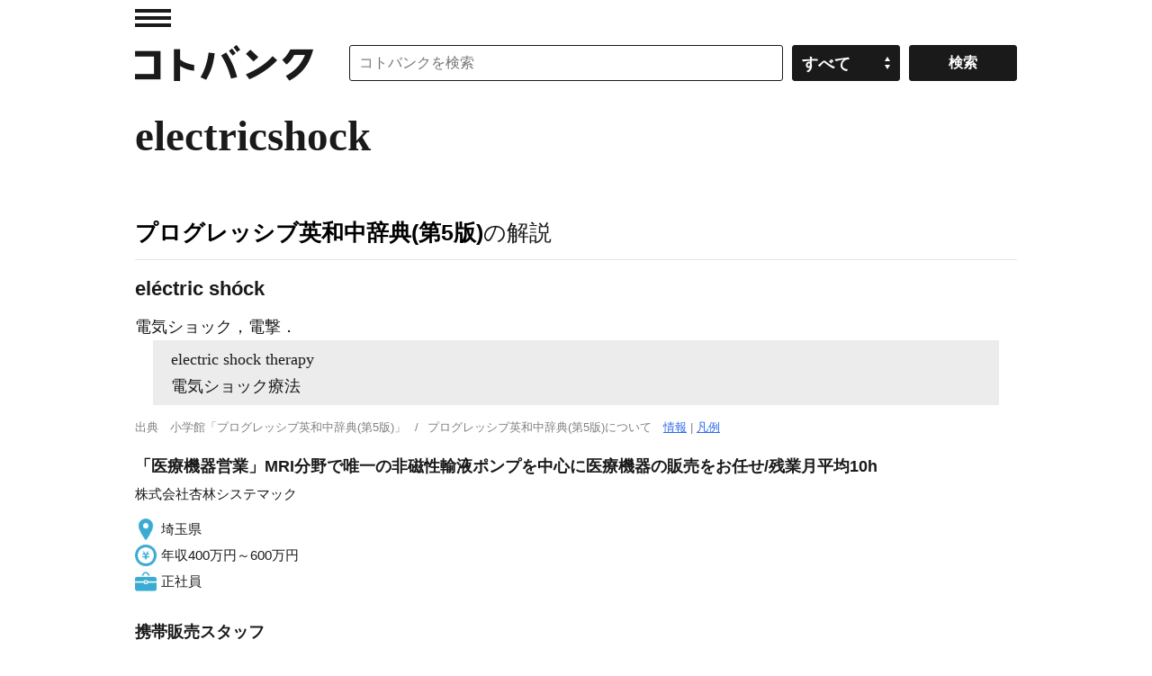

--- FILE ---
content_type: application/javascript; charset=utf-8
request_url: https://fundingchoicesmessages.google.com/f/AGSKWxXED4_i-gSiarOgmBqW9UiRWdYtTWGEMelrrHS0UcL7Ogbw2GVDGf1HTcP9Noe3Ts2U61rA7-yKmCHv1mOTarUaCLB8zVfUqX4TEAu4X8LSJsC4oTvYnpYcNw5mCOi7zD6TxiaoagwiCQ20UlqUlwBQYMPDpDm0g-sz9x_zygrBB2dF-Pl1S8kAS62f/_/pubfig.min.js/adheading_/processad..480x60_&adserv=
body_size: -1290
content:
window['2ff1d28e-026a-4782-a496-c394977abcdd'] = true;